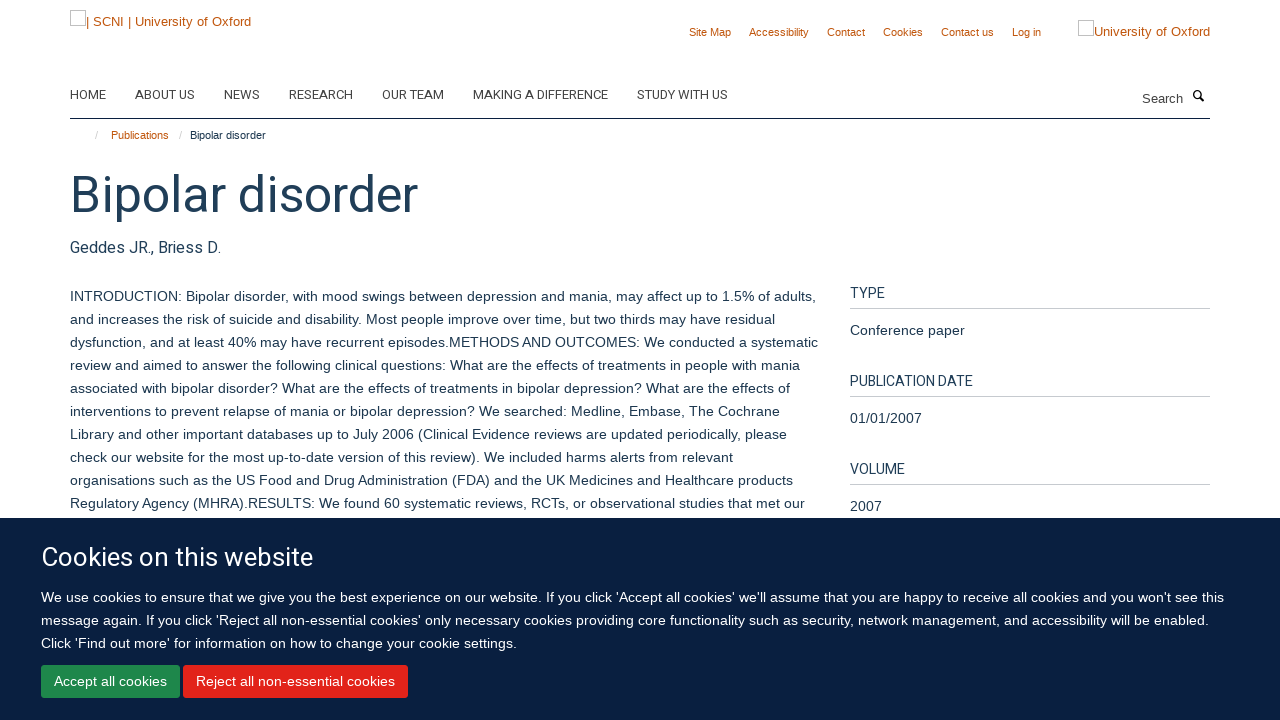

--- FILE ---
content_type: application/x-javascript;charset=utf-8
request_url: https://www.scni.ox.ac.uk/portal_javascripts/Turnkey%20Theme/plone_javascript_variables-cachekey-e3c907aa5f8a1aae4b257656c775e6e3.js
body_size: 328
content:

/* - plone_javascript_variables.js - */
// https://www.scni.ox.ac.uk/portal_javascripts/plone_javascript_variables.js?original=1
var portal_url='https://www.scni.ox.ac.uk';var form_modified_message='Your form has not been saved. All changes you have made will be lost.';var form_resubmit_message='You already clicked the submit button. Do you really want to submit this form again?';var external_links_open_new_window='false';var mark_special_links='True';var ajax_noresponse_message='No response from server. Please try again later.';
